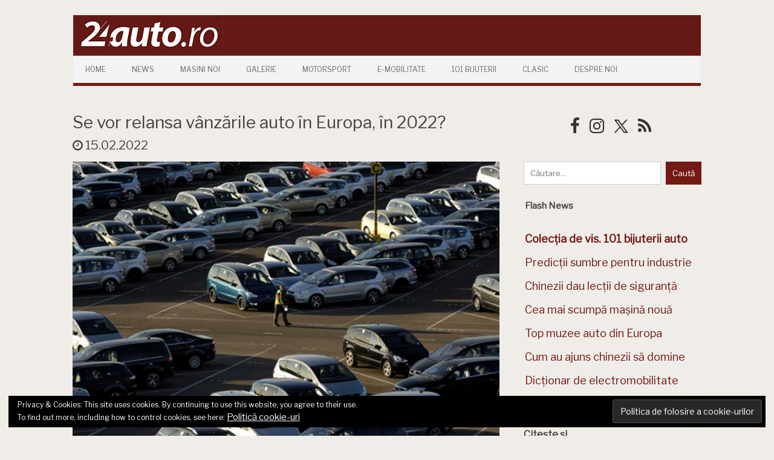

--- FILE ---
content_type: text/html; charset=utf-8
request_url: https://www.google.com/recaptcha/api2/aframe
body_size: 267
content:
<!DOCTYPE HTML><html><head><meta http-equiv="content-type" content="text/html; charset=UTF-8"></head><body><script nonce="P1UWXJ9SasA_vSDmlECLSw">/** Anti-fraud and anti-abuse applications only. See google.com/recaptcha */ try{var clients={'sodar':'https://pagead2.googlesyndication.com/pagead/sodar?'};window.addEventListener("message",function(a){try{if(a.source===window.parent){var b=JSON.parse(a.data);var c=clients[b['id']];if(c){var d=document.createElement('img');d.src=c+b['params']+'&rc='+(localStorage.getItem("rc::a")?sessionStorage.getItem("rc::b"):"");window.document.body.appendChild(d);sessionStorage.setItem("rc::e",parseInt(sessionStorage.getItem("rc::e")||0)+1);localStorage.setItem("rc::h",'1769010059375');}}}catch(b){}});window.parent.postMessage("_grecaptcha_ready", "*");}catch(b){}</script></body></html>